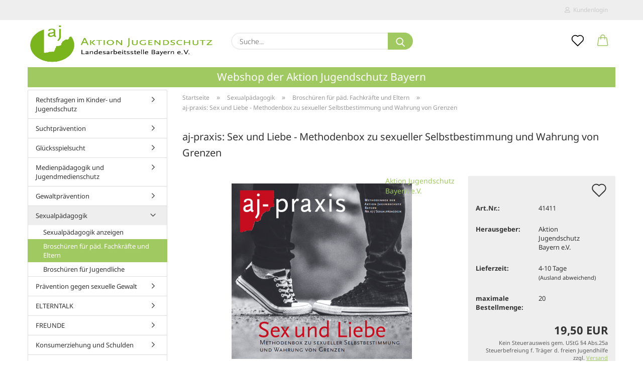

--- FILE ---
content_type: text/html; charset=utf-8
request_url: https://materialien.aj-bayern.de/sexualpaedagogik/broschueren-fuer-paed-fachkraefte-und-eltern/aj-praxis-sex-und-liebe-methodenbox-zu-sexueller-selbstbestimmung-und-wahrung-von-grenzen.html
body_size: 13685
content:





	<!DOCTYPE html>
	<html xmlns="http://www.w3.org/1999/xhtml" dir="ltr" lang="de">
		
			<head>
				
					
					<!--

					=========================================================
					Shopsoftware by Gambio GmbH (c) 2005-2021 [www.gambio.de]
					=========================================================

					Gambio GmbH offers you highly scalable E-Commerce-Solutions and Services.
					The Shopsoftware is redistributable under the GNU General Public License (Version 2) [http://www.gnu.org/licenses/gpl-2.0.html].
					based on: E-Commerce Engine Copyright (c) 2006 xt:Commerce, created by Mario Zanier & Guido Winger and licensed under GNU/GPL.
					Information and contribution at http://www.xt-commerce.com

					=========================================================
					Please visit our website: www.gambio.de
					=========================================================

					-->
				

                

	

                    
                

				
					<meta name="viewport" content="width=device-width, initial-scale=1, minimum-scale=1.0" />
				

				
					<meta http-equiv="Content-Type" content="text/html; charset=utf-8" />
		<meta name="language" content="de" />
		<meta name="keywords" content="keywords,kommagetrennt" />
		<title>Materialien der Aktion Jugendschutz Bayern - aj-praxis: Sex und Liebe - Methodenbox zu sexueller Selbstbestimmung und Wahrung von Grenzen</title>
		<meta property="og:title" content="aj-praxis: Sex und Liebe - Methodenbox zu sexueller Selbstbestimmung und Wahrung von Grenzen" />
		<meta property="og:site_name" content="Materialien der Aktion Jugendschutz Bayern" />
		<meta property="og:locale" content="de_DE" />
		<meta property="og:type" content="product" />
		<meta property="og:description" content="Box mit drei Methoden zu sexueller Selbstbestimmung und Wahrung von Grenzen mit Themenkarten zu Sexualpädagogik und Sexueller Bildung, Assoziationskarten zu sexueller Gewalt und Spielkarten zu Werten in Liebesbeziehungen und Anleitungsheft.

 " />
		<meta property="og:image" content="https://materialien.aj-bayern.de/images/product_images/info_images/41411.PNG" />

				

								
									

				
					<base href="https://materialien.aj-bayern.de/" />
				

				
											
							<link rel="shortcut icon" href="https://materialien.aj-bayern.de/images/logos/favicon.ico" type="image/x-icon" />
						
									

				
									

				
					                        
                            <link id="main-css" type="text/css" rel="stylesheet" href="public/theme/styles/system/main.min.css?bust=1768657481" />
                        
									

				
					<meta name="robots" content="index,follow" />
		<link rel="canonical" href="https://materialien.aj-bayern.de/sexualpaedagogik/broschueren-fuer-paed-fachkraefte-und-eltern/aj-praxis-sex-und-liebe-methodenbox-zu-sexueller-selbstbestimmung-und-wahrung-von-grenzen.html" />
		<meta property="og:url" content="https://materialien.aj-bayern.de/sexualpaedagogik/broschueren-fuer-paed-fachkraefte-und-eltern/aj-praxis-sex-und-liebe-methodenbox-zu-sexueller-selbstbestimmung-und-wahrung-von-grenzen.html">
		
				

				
									

			</head>
		
		
			<body class="page-product-info"
				  data-gambio-namespace="https://materialien.aj-bayern.de/public/theme/javascripts/system"
				  data-jse-namespace="https://materialien.aj-bayern.de/JSEngine/build"
				  data-gambio-controller="initialize"
				  data-gambio-widget="input_number responsive_image_loader transitions header image_maps modal history dropdown core_workarounds anchor"
				  data-input_number-separator=","
					>

				
					
				

				
									

				
									
		




	



	
		<div id="outer-wrapper" >
			
				<header id="header" class="navbar">
					
                







    <div id="topbar-container">

        
                    

        
            <div class="navbar-topbar">
                
                    <nav data-gambio-widget="menu link_crypter" data-menu-switch-element-position="false" data-menu-events='{"desktop": ["click"], "mobile": ["click"]}' data-menu-ignore-class="dropdown-menu">
                        <ul class="nav navbar-nav navbar-right">

                            <li class="navbar-topbar-item">
                                <ul id="secondaryNavigation" class="nav navbar-nav ignore-menu">
                                                                    </ul>

                                <script id="secondaryNavigation-menu-template" type="text/mustache">
                                    
                                        <ul id="secondaryNavigation" class="nav navbar-nav">
                                            <li v-for="(item, index) in items" class="navbar-topbar-item hidden-xs content-manager-item">
                                                <a href="javascript:;" :title="item.title" @click="goTo(item.content)">
                                                    <span class="fa fa-arrow-circle-right visble-xs-block"></span>
                                                    {{item.title}}
                                                </a>
                                            </li>
                                        </ul>
                                    
                                </script>
                            </li>

                            
                                                            

                            
                                                            

                            
                                                            

                            
                                                            

                            
                                                            

                            
                            
                                                                    
                                        <li class="dropdown navbar-topbar-item first">
                                            <a title="Anmeldung" href="/sexualpaedagogik/broschueren-fuer-paed-fachkraefte-und-eltern/aj-praxis-sex-und-liebe-methodenbox-zu-sexueller-selbstbestimmung-und-wahrung-von-grenzen.html#" class="dropdown-toggle" data-toggle-hover="dropdown">
                                                
                                                                                                            
                                                            <span class="fa fa-user-o"></span>
                                                        
                                                                                                    

                                                &nbsp;Kundenlogin
                                            </a>
                                            




	<ul class="dropdown-menu dropdown-menu-login arrow-top">
		
			<li class="arrow"></li>
		
		
		
			<li class="dropdown-header hidden-xs">Kundenlogin</li>
		
		
		
			<li>
				<form action="https://materialien.aj-bayern.de/login.php?action=process" method="post" class="form-horizontal">
					<input type="hidden" name="return_url" value="https://materialien.aj-bayern.de/sexualpaedagogik/broschueren-fuer-paed-fachkraefte-und-eltern/aj-praxis-sex-und-liebe-methodenbox-zu-sexueller-selbstbestimmung-und-wahrung-von-grenzen.html">
					<input type="hidden" name="return_url_hash" value="bb6be8b9c5df15efe9d2cbcf779de1cf618d52b88b4eda5383ce92d772d10775">
					
						<div class="form-group">
                            <label for="box-login-dropdown-login-username" class="form-control sr-only">E-Mail</label>
							<input autocomplete="username" type="email" id="box-login-dropdown-login-username" class="form-control" placeholder="E-Mail" name="email_address" aria-label="E-Mail" />
						</div>
					
					
                        <div class="form-group password-form-field" data-gambio-widget="show_password">
                            <label for="box-login-dropdown-login-password" class="form-control sr-only">Passwort</label>
                            <input autocomplete="current-password" type="password" id="box-login-dropdown-login-password" class="form-control" placeholder="Passwort" name="password" />
                            <button class="btn show-password hidden" type="button">
                                <i class="fa fa-eye" aria-hidden="true"></i>
                                <span class="sr-only">Toggle Password View</span>
                            </button>
                        </div>
					
					
						<div class="dropdown-footer row">
							
	
								
									<input type="submit" class="btn btn-primary btn-block" value="Anmelden" />
								
								<ul>
									
										<li>
											<a title="Konto erstellen" href="https://materialien.aj-bayern.de/shop.php?do=CreateRegistree">
												Konto erstellen
											</a>
										</li>
									
									
										<li>
											<a title="Passwort vergessen?" href="https://materialien.aj-bayern.de/password_double_opt.php">
												Passwort vergessen?
											</a>
										</li>
									
								</ul>
							
	

	
						</div>
					
				</form>
			</li>
		
	</ul>


                                        </li>
                                    
                                                            

                            
                                                            

                            
                        </ul>
                    </nav>
                
            </div>
        
    </div>

    


	<div class="inside">

		<div class="row">

		
												
			<div class="navbar-header">
									
							
		<a class="navbar-brand" href="https://materialien.aj-bayern.de/" title="Materialien der Aktion Jugendschutz Bayern">
			<img id="main-header-logo" class="img-responsive" src="https://materialien.aj-bayern.de/images/logos/aj-Logo-Wortmarke_RGB.jpg" alt="Materialien der Aktion Jugendschutz Bayern-Logo">
		</a>
	
					
								
					
	
	
		
	
				<button type="button" class="navbar-toggle cart-icon" data-toggle="cart">
			<svg width="24" xmlns="http://www.w3.org/2000/svg" viewBox="0 0 40 40"><defs><style>.cls-1{fill:none;}</style></defs><title>cart</title><g id="Ebene_2" data-name="Ebene 2"><g id="Ebene_1-2" data-name="Ebene 1"><path d="M31,13.66a1.08,1.08,0,0,0-1.07-1H26.08V11.28a6.31,6.31,0,0,0-12.62,0v1.36H9.27a1,1,0,0,0-1,1L5.21,32A3.8,3.8,0,0,0,9,35.8H30.19A3.8,3.8,0,0,0,34,31.94Zm-15.42-1V11.28a4.2,4.2,0,0,1,8.39,0v1.35Zm-1.06,5.59a1.05,1.05,0,0,0,1.06-1.06v-2.4H24v2.4a1.06,1.06,0,0,0,2.12,0v-2.4h2.84L31.86,32a1.68,1.68,0,0,1-1.67,1.68H9a1.67,1.67,0,0,1-1.68-1.61l2.94-17.31h3.19v2.4A1.06,1.06,0,0,0,14.51,18.22Z"/></g></g></svg>
			<span class="cart-products-count hidden">
            0
        </span>
		</button>
	

				
			</div>
			
											
		

		
							






	<div class="navbar-search collapse">

		
			<form role="search" action="advanced_search_result.php" method="get" data-gambio-widget="live_search">

				<div class="navbar-search-input-group input-group">
					<input type="text" id="search-field-input" name="keywords" placeholder="Suche..." class="form-control search-input" autocomplete="off" />
					
						<button aria-label="Suche..." type="submit">
							<img src="public/theme/images/svgs/search.svg" class="gx-search-input svg--inject" alt="search icon">
						</button>
					
                    <label for="search-field-input" class="control-label sr-only">Suche...</label>
					

				</div>


									<input type="hidden" value="1" name="inc_subcat" />
				
				<div class="search-result-container"></div>

			</form>
		
	</div>


					

		
					

		
    		<!-- layout_header honeygrid -->
												<div class="navbar-secondary hidden-xs">
								





	<div id="topbar-container">
						
		
					

		
			<div class="">
				
				<nav class="navbar-inverse"  data-gambio-widget="menu link_crypter" data-menu-switch-element-position="false" data-menu-events='{"desktop": ["click"], "mobile": ["click"]}' data-menu-ignore-class="dropdown-menu">
					<ul class="nav navbar-nav">

						

						

						

						

						

						

						
						
													

						
															
									<li class="navbar-topbar-item">
										<a href="https://materialien.aj-bayern.de/wish_list.php" aria-label="Merkzettel" class="dropdown-toggle" title="Merkzettel anzeigen">
											
																									
														<span class="language-code hidden-xs">
													<svg width="24" xmlns="http://www.w3.org/2000/svg" viewBox="0 0 40 40"><defs><style>.cls-1{fill:none;}</style></defs><title></title><g id="Ebene_2" data-name="Ebene 2"><g id="Ebene_1-2" data-name="Ebene 1"><path d="M19.19,36a1.16,1.16,0,0,0,1.62,0l12.7-12.61A10,10,0,0,0,20,8.7,10,10,0,0,0,6.5,23.42ZM8.12,10.91a7.6,7.6,0,0,1,5.49-2.26A7.46,7.46,0,0,1,19,10.88l0,0,.18.18a1.15,1.15,0,0,0,1.63,0l.18-.18A7.7,7.7,0,0,1,31.89,21.79L20,33.58,8.12,21.79A7.74,7.74,0,0,1,8.12,10.91Z"/></g></g></svg>
												</span>
														<span class="visible-xs-inline">
													<span class="fa fa-heart-o"></span>
												</span>
													
																							

											<span class="topbar-label">Merkzettel</span>
										</a>
									</li>
								
													

						<li class="dropdown navbar-topbar-item topbar-cart" data-gambio-widget="cart_dropdown">
						<a
								title="Warenkorb"
								aria-label="Warenkorb"
                                role="button"
								class="dropdown-toggle"
								href="/sexualpaedagogik/broschueren-fuer-paed-fachkraefte-und-eltern/aj-praxis-sex-und-liebe-methodenbox-zu-sexueller-selbstbestimmung-und-wahrung-von-grenzen.html#"
	                            data-toggle="cart"
						>
						<span class="cart-info-wrapper">
							
								<!-- layout_header_SECONDARY_NAVIGATION.html malibu -->
																	
									<svg width="24" xmlns="http://www.w3.org/2000/svg" viewBox="0 0 40 40"><defs><style>.cls-1{fill:none;}</style></defs><title></title><g id="Ebene_2" data-name="Ebene 2"><g id="Ebene_1-2" data-name="Ebene 1"><path d="M31,13.66a1.08,1.08,0,0,0-1.07-1H26.08V11.28a6.31,6.31,0,0,0-12.62,0v1.36H9.27a1,1,0,0,0-1,1L5.21,32A3.8,3.8,0,0,0,9,35.8H30.19A3.8,3.8,0,0,0,34,31.94Zm-15.42-1V11.28a4.2,4.2,0,0,1,8.39,0v1.35Zm-1.06,5.59a1.05,1.05,0,0,0,1.06-1.06v-2.4H24v2.4a1.06,1.06,0,0,0,2.12,0v-2.4h2.84L31.86,32a1.68,1.68,0,0,1-1.67,1.68H9a1.67,1.67,0,0,1-1.68-1.61l2.94-17.31h3.19v2.4A1.06,1.06,0,0,0,14.51,18.22Z"/></g></g></svg>
									
															

							<span class="topbar-label">
								<br />
								<span class="products">
									0,00 EUR
								</span>
							</span>

							
																	<span class="cart-products-count edge hidden">
										
									</span>
															
						</span>
						</a>

				</li>

				
			</ul>
		</nav>
				
			</div>
		
	</div>


			</div>
					

		</div>

	</div>
    
    <div id="offcanvas-cart-overlay"></div>
    <div id="offcanvas-cart-content">

        <button aria-label="Warenkorb schließen" data-toggle="cart" class="offcanvas-cart-close c-hamburger c-hamburger--htx">
            <span></span>
            Menü
        </button>
        <!-- layout_header_cart_dropdown begin -->
        



	<ul class="dropdown-menu arrow-top cart-dropdown cart-empty">
		
			<li class="arrow"></li>
		
	
		
					
	
		
			<li class="cart-dropdown-inside">
		
				
									
				
									
						<div class="cart-empty">
							Sie haben noch keine Artikel in Ihrem Warenkorb.
						</div>
					
								
			</li>
		
	</ul>
        <!-- layout_header_cart_dropdown end -->

    </div>









	<noscript>
		<div class="alert alert-danger noscript-notice" role="alert">
			JavaScript ist in Ihrem Browser deaktiviert. Aktivieren Sie JavaScript, um alle Funktionen des Shops nutzen und alle Inhalte sehen zu können.
		</div>
	</noscript>


    
                     
                                  


	<div id="categories">
		<div class="navbar-collapse collapse">
			
	<nav class="navbar-default navbar-categories" data-gambio-widget="menu">
		Webshop der Aktion Jugendschutz Bayern
	</nav>

		</div>
	</div>

             
             
 				</header>
				<button id="meco-overlay-menu-toggle" aria-label="Warenkorb schließen" data-toggle="menu" class="c-hamburger c-hamburger--htx visible-xs-block">
					<span></span> Menü
				</button>
				<div id="meco-overlay-menu">
					
																									<div class="meco-overlay-menu-search">
								






	<div class=" collapse">

		
			<form role="search" action="advanced_search_result.php" method="get" data-gambio-widget="live_search">

				<div class="- ">
					<input type="text" id="search-field-input-overlay" name="keywords" placeholder="Suche..." class="form-control search-input" autocomplete="off" />
					
						<button aria-label="Suche..." type="submit">
							<img src="public/theme/images/svgs/search.svg" class="gx-search-input svg--inject" alt="search icon">
						</button>
					
                    <label for="search-field-input-overlay" class="control-label sr-only">Suche...</label>
					

				</div>


									<input type="hidden" value="1" name="inc_subcat" />
				
				<div class="search-result-container"></div>

			</form>
		
	</div>


							</div>
											
				</div>
			

			
				
				

			
				<div id="wrapper">
					<div class="row">

						
							<div id="main">
								<div class="main-inside">
									
										
	
			<script type="application/ld+json">{"@context":"https:\/\/schema.org","@type":"BreadcrumbList","itemListElement":[{"@type":"ListItem","position":1,"name":"Startseite","item":"https:\/\/materialien.aj-bayern.de\/"},{"@type":"ListItem","position":2,"name":"Sexualp\u00e4dagogik","item":"https:\/\/materialien.aj-bayern.de\/sexualpaedagogik\/"},{"@type":"ListItem","position":3,"name":"Brosch\u00fcren f\u00fcr p\u00e4d. Fachkr\u00e4fte und Eltern","item":"https:\/\/materialien.aj-bayern.de\/sexualpaedagogik\/broschueren-fuer-paed-fachkraefte-und-eltern\/"},{"@type":"ListItem","position":4,"name":"aj-praxis: Sex und Liebe - Methodenbox zu sexueller Selbstbestimmung und Wahrung von Grenzen","item":"https:\/\/materialien.aj-bayern.de\/sexualpaedagogik\/broschueren-fuer-paed-fachkraefte-und-eltern\/aj-praxis-sex-und-liebe-methodenbox-zu-sexueller-selbstbestimmung-und-wahrung-von-grenzen.html"}]}</script>
	    
		<div id="breadcrumb_navi">
            				<span class="breadcrumbEntry">
													<a href="https://materialien.aj-bayern.de/" class="headerNavigation" >
								<span aria-label="Startseite">Startseite</span>
							</a>
											</span>
                <span class="breadcrumbSeparator"> &raquo; </span>            				<span class="breadcrumbEntry">
													<a href="https://materialien.aj-bayern.de/sexualpaedagogik/" class="headerNavigation" >
								<span aria-label="Sexualpädagogik">Sexualpädagogik</span>
							</a>
											</span>
                <span class="breadcrumbSeparator"> &raquo; </span>            				<span class="breadcrumbEntry">
													<a href="https://materialien.aj-bayern.de/sexualpaedagogik/broschueren-fuer-paed-fachkraefte-und-eltern/" class="headerNavigation" >
								<span aria-label="Broschüren für päd. Fachkräfte und Eltern">Broschüren für päd. Fachkräfte und Eltern</span>
							</a>
											</span>
                <span class="breadcrumbSeparator"> &raquo; </span>            				<span class="breadcrumbEntry">
													<span aria-label="aj-praxis: Sex und Liebe - Methodenbox zu sexueller Selbstbestimmung und Wahrung von Grenzen">aj-praxis: Sex und Liebe - Methodenbox zu sexueller Selbstbestimmung und Wahrung von Grenzen</span>
                        					</span>
                            		</div>
    


									

									
										<div id="shop-top-banner">
																					</div>
									

									




	
		
	

			<script type="application/ld+json">
			{"@context":"http:\/\/schema.org","@type":"Product","name":"aj-praxis: Sex und Liebe - Methodenbox zu sexueller Selbstbestimmung und Wahrung von Grenzen","description":"In dieser Box finden sich drei praxisbew&auml;hrte Methoden, die einen Einstieg in Themen rund um Sexualit&auml;t bieten und erm&ouml;glichen, niederschwellig mit Jugendlichen ins Gespr&auml;ch zu kommen. Die 48 Themenkarten Sexualp&auml;dagogik und sexuelle Bildung umfassen allgemeine Fragestellungen zum Umgang mit Themen wie Liebe, Gef&uuml;hle, Freundschaft, Sexualit&auml;t und sexuelle Vielfalt. Bei den Assoziationskarten zu sexualisierter Gewalt (40 St&uuml;ck) werden Situationen angedeutet, die mit Hilfe des mitgelieferten Seils von den TeilnehmerInnen zun&auml;chst einzeln auf einer Raumskala als grenz&uuml;berschreitend bis harmlos eingeordnet werden. Die dritte der in der Box versammelten Methoden birgt zwei identische S&auml;tze &agrave; 20 Assoziationskarten zu Werten in Liebesbeziehungen.    M&uuml;nchen 2017, Inhalt: 48 Stck.&nbsp;Themenkarten Sexualp&auml;dagogik und sexuelle Bildung, 40 Stck. Assoziationskarten zu sexualisierter Gewalt,&nbsp;2 x 20 Stck.&nbsp;Assoziationskarten zu Werten in Liebesbeziehungen, ein Seil, ein 24-seitiges Anleitungsheft.  &nbsp;","image":["https:\/\/materialien.aj-bayern.de\/images\/product_images\/info_images\/41411.PNG"],"url":"https:\/\/materialien.aj-bayern.de\/sexualpaedagogik\/broschueren-fuer-paed-fachkraefte-und-eltern\/aj-praxis-sex-und-liebe-methodenbox-zu-sexueller-selbstbestimmung-und-wahrung-von-grenzen.html","itemCondition":"NewCondition","offers":{"@type":"Offer","availability":"InStock","price":"19.50","priceCurrency":"EUR","priceSpecification":{"@type":"http:\/\/schema.org\/PriceSpecification","price":"19.50","priceCurrency":"EUR","valueAddedTaxIncluded":true},"url":"https:\/\/materialien.aj-bayern.de\/sexualpaedagogik\/broschueren-fuer-paed-fachkraefte-und-eltern\/aj-praxis-sex-und-liebe-methodenbox-zu-sexueller-selbstbestimmung-und-wahrung-von-grenzen.html","priceValidUntil":"2100-01-01 00:00:00"},"model":"41411","sku":"41411","manufacturer":{"@type":"Organization","name":"Aktion Jugendschutz Bayern e.V."}}
		</script>
		<div class="product-info product-info-default row">
		
		
			<div id="product_image_layer">
			
	<div class="product-info-layer-image">
		<div class="product-info-image-inside">
										


    		<script>
            
            window.addEventListener('DOMContentLoaded', function(){
				$.extend(true, $.magnificPopup.defaults, { 
					tClose: 'Schlie&szlig;en (Esc)', // Alt text on close button
					tLoading: 'L&auml;dt...', // Text that is displayed during loading. Can contain %curr% and %total% keys
					
					gallery: { 
						tPrev: 'Vorgänger (Linke Pfeiltaste)', // Alt text on left arrow
						tNext: 'Nachfolger (Rechte Pfeiltaste)', // Alt text on right arrow
						tCounter: '%curr% von %total%' // Markup for "1 of 7" counter
						
					}
				});
			});
            
		</script>
    



	
			
	
	<div>
		<div id="product-info-layer-image" class="swiper-container" data-gambio-_widget="swiper" data-swiper-target="" data-swiper-controls="#product-info-layer-thumbnails" data-swiper-slider-options='{"breakpoints": [], "initialSlide": 0, "pagination": ".js-product-info-layer-image-pagination", "nextButton": ".js-product-info-layer-image-button-next", "prevButton": ".js-product-info-layer-image-button-prev", "effect": "fade", "autoplay": null, "initialSlide": ""}' >
			<div class="swiper-wrapper" >
			
				
											
															
																	

								
																			
																					
																	

								
									
			<div class="swiper-slide" >
				<div class="swiper-slide-inside ">
									
						<img class="img-responsive"
                                loading="lazy"
																								src="images/product_images/popup_images/41411.PNG"
								 alt="aj-praxis: Sex und Liebe - Methodenbox zu sexueller Selbstbestimmung und Wahrung von Grenzen"								 title="aj-praxis: Sex und Liebe - Methodenbox zu sexueller Selbstbestimmung und Wahrung von Grenzen"								 data-magnifier-src="images/product_images/original_images/41411.PNG"						/>
					
							</div>
			</div>
	
								
													
									
			</div>
			
			
				<script type="text/mustache">
					<template>
						
							{{#.}}
								<div class="swiper-slide {{className}}">
									<div class="swiper-slide-inside">
										<img loading="lazy" {{{srcattr}}} alt="{{title}}" title="{{title}}" />
									</div>
								</div>
							{{/.}}
						
					</template>
				</script>
			
			
	</div>
	
	
			
	
	</div>
	
	
			

								</div>
	</div>

			

			</div>
					

		
<div class="container-fluid no-gallery-image">
    <div class="row">
        
			<div class="product-info-content col-xs-12" data-gambio-widget="cart_handler" data-cart_handler-page="product-info">

				
<div class="row">
    <div class="clearfix">
        <div class="container">
            
					<div class="row">
						
						
	<div class="lw-product-info-title col-xs-12">
		<h1 class="product-info-title-desktop  hidden-xs hidden-sm">aj-praxis: Sex und Liebe - Methodenbox zu sexueller Selbstbestimmung und Wahrung von Grenzen</h1>
	</div>

							<div class="product-info-title-mobile  col-xs-12 visible-xs-block visible-sm-block">
								
									<span>aj-praxis: Sex und Liebe - Methodenbox zu sexueller Selbstbestimmung und Wahrung von Grenzen</span>
								

								
<div class="rating-model-row">
        <div class="product-model model-number">
                    (Art.Nr.: <span class="model-number-text">41411</span>)
            </div>
</div>

							</div>
						

						
							
						

						
								
		<div class="product-info-stage col-xs-12 col-md-8 centered">

			<div id="image-collection-container">
					
		<div class="product-info-image has-zoom" data-gambio-widget="image_gallery magnifier" data-magnifier-target=".magnifier-target">
			<div class="product-info-image-inside">
				


    		<script>
            
            window.addEventListener('DOMContentLoaded', function(){
				$.extend(true, $.magnificPopup.defaults, { 
					tClose: 'Schlie&szlig;en (Esc)', // Alt text on close button
					tLoading: 'L&auml;dt...', // Text that is displayed during loading. Can contain %curr% and %total% keys
					
					gallery: { 
						tPrev: 'Vorgänger (Linke Pfeiltaste)', // Alt text on left arrow
						tNext: 'Nachfolger (Rechte Pfeiltaste)', // Alt text on right arrow
						tCounter: '%curr% von %total%' // Markup for "1 of 7" counter
						
					}
				});
			});
            
		</script>
    



	
			
	
	<div>
		<div id="product_image_swiper" class="swiper-container" data-gambio-widget="swiper" data-swiper-target="" data-swiper-controls="#product_thumbnail_swiper, #product_thumbnail_swiper_mobile" data-swiper-slider-options='{"breakpoints": [], "initialSlide": 0, "pagination": ".js-product_image_swiper-pagination", "nextButton": ".js-product_image_swiper-button-next", "prevButton": ".js-product_image_swiper-button-prev", "effect": "fade", "autoplay": null}' >
			<div class="swiper-wrapper" >
			
				
											
															
																	

								
																	

								
									
			<div class="swiper-slide" >
				<div class="swiper-slide-inside ">
									
                        <a onclick="return false" href="images/product_images/original_images/41411.PNG" title="aj-praxis: Sex und Liebe - Methodenbox zu sexueller Selbstbestimmung und Wahrung von Grenzen">
							<img class="img-responsive"
                                    loading="lazy"
																											src="images/product_images/info_images/41411.PNG"
									 alt="aj-praxis: Sex und Liebe - Methodenbox zu sexueller Selbstbestimmung und Wahrung von Grenzen"									 title="aj-praxis: Sex und Liebe - Methodenbox zu sexueller Selbstbestimmung und Wahrung von Grenzen"									 data-magnifier-src="images/product_images/original_images/41411.PNG"							/>
						</a>
					
							</div>
			</div>
	
								
													
									
			</div>
			
			
				<script type="text/mustache">
					<template>
						
							{{#.}}
								<div class="swiper-slide {{className}}">
									<div class="swiper-slide-inside">
										<img loading="lazy" {{{srcattr}}} alt="{{title}}" title="{{title}}" />
									</div>
								</div>
							{{/.}}
						
					</template>
				</script>
			
			
	</div>
	
	
			
	
	</div>
	
	
			

			</div>
			<input type="hidden" id="current-gallery-hash" value="7bfee7091ad26b4c330e456f46c23d56">
		</div>
	

			</div>

			
                
									
						            
            <span class="manufacturer-logo">
                 <a href="index.php?manufacturers_id=241">Aktion Jugendschutz Bayern e.V.</a>
            </span>
        
    					
							

		</div>
	

						
						
						
														<div class="product-info-details col-xs-12 col-md-4" data-gambio-widget="product_min_height_fix">
				
								
									<div class="loading-overlay"></div>
									<div class="magnifier-overlay"></div>
									<div class="magnifier-target">
										<div class="preloader"></div>
									</div>
								

								

				
								
									
								
								
								
									<form action="product_info.php?gm_boosted_product=sexualpaedagogik%2Fbroschueren-fuer-paed-fachkraefte-und-eltern%2Faj-praxis-sex-und-liebe-methodenbox-zu-sexueller-selbstbestimmung-und-wahrung-von-grenzen&amp;products_id=1001&amp;action=add_product" class="form-horizontal js-product-form product-info">
										<input type="hidden" id="update-gallery-hash" name="galleryHash" value="">
										
										
										
            <a href="#" class="wishlist-button btn-wishlist" title="Auf den Merkzettel">
            <svg xmlns="http://www.w3.org/2000/svg" viewBox="0 0 40 40"><defs><style>.cls-1{fill:none;}</style></defs><title>wishlist</title><g id="Ebene_2" data-name="Ebene 2"><g id="Ebene_1-2" data-name="Ebene 1"><rect class="cls-1" width="40" height="40"/><path d="M19.19,36a1.16,1.16,0,0,0,1.62,0l12.7-12.61A10,10,0,0,0,20,8.7,10,10,0,0,0,6.5,23.42ZM8.12,10.91a7.6,7.6,0,0,1,5.49-2.26A7.46,7.46,0,0,1,19,10.88l0,0,.18.18a1.15,1.15,0,0,0,1.63,0l.18-.18A7.7,7.7,0,0,1,31.89,21.79L20,33.58,8.12,21.79A7.74,7.74,0,0,1,8.12,10.91Z"/></g></g></svg>
            <span class="sr-only">Auf den Merkzettel</span>
        </a>
    

											<h1 class="product-info-title-desktop  hidden-xs hidden-sm">aj-praxis: Sex und Liebe - Methodenbox zu sexueller Selbstbestimmung und Wahrung von Grenzen</h1>
										
					
										
	<dl class="dl-horizontal">
		<dt class="col-xs-4 text-left">
			Art.Nr.:
		</dt>
		<dd class="col-xs-8">
			41411
		</dd>
	</dl>
			
			<dl class="dl-horizontal">
				<dt class="col-xs-4 text-left">
					Herausgeber:
				</dt>
				<dd class="col-xs-8">
											Aktion Jugendschutz Bayern e.V.
									</dd>
			</dl>
		
	
																							
<div class="product-definitions">

    
    	
<div class="product-definition-shipping-time">
	<dl>
		<dt>Lieferzeit:</dt>
		
		<dd>
			
				<span class="products-shipping-time-value">
								4-10 Tage 
					</span>			
			

			
			<a class="js-open-modal text-small abroad-shipping-info" data-modal-type="iframe" data-modal-settings='{"title": "Lieferzeit:"}' href="popup/Versand-und-Zahlungsbedingungen.html" rel="nofollow">
				(Ausland abweichend)
			</a>
			
		</dd>
    </dl>
    </div>

			<div class="clearfix">
			<dl>
				<dt>maximale Bestellmenge:</dt>
				<dd>20</dd>
			</dl>
		</div>
	
    

    
    
<div class="product-definition-stock-quantity products-quantity"  style="display: none">
    <strong>Lagerbestand:</strong>
    
    <span class="products-quantity-value">
        
    </span>
    
        
    Stück
    
    </div>

    

    
    <div class="additional-fields-wrapper">
        
    
    </div>
    

    
        

    
        
</div>

																					
					
										
											
										
					
										
											
<div class="modifiers-selection">
        </div>

										
					
										
											
										
					
										
											
	
										
					
										
																					
					
										
																					
					
										
                                                                                            <div class="cart-error-msg alert alert-danger" role="alert"></div>
                                            										
					
										

											<div class="price-container">
												
													<div class="price-calc-container" id="attributes-calc-price">

														
															


	<div class="current-price-container">
		
            				19,50 EUR

                                    
	</div>
	
	
				<p class="tax-shipping-text text-small">
			Kein Steuerausweis gem. UStG §4 Abs.25a Steuerbefreiung f. Träger d. freien Jugendhilfe zzgl. 
				<a class="gm_shipping_link lightbox_iframe" href="https://materialien.aj-bayern.de/popup/Versand-und-Zahlungsbedingungen.html"
						target="_self"
						rel="nofollow"
						data-modal-settings='{"title":"Versand", "sectionSelector": ".content_text", "bootstrapClass": "modal-lg"}'>
					<span style="text-decoration:underline">Versand</span>
		        </a>		</p>
	

														
							
														
																															
    
																													
															
    
    
																


	<div class="row">
		<input type="hidden" name="products_id" id="products-id" value="1001" />
					
<div class="input-number" data-type="float" data-stepping="1">
        
        
    
    <div class="input-group">
        <a class="btn btn-default btn-lg btn-minus"><span class="fa fa-minus"></span></a>
        <input type="number" step="1" class="form-control input-lg pull-right js-calculate-qty" value="1" id="attributes-calc-quantity" name="products_qty" />
        <a class="input-group-btn btn btn-default btn-lg btn-plus"><span class="fa fa-plus"></span></a>
    </div>
    
    </div>


			
<div class="button-container">
    <button name="btn-add-to-cart" type="submit" class="btn btn-lg btn-buy btn-block js-btn-add-to-cart" title="In den Warenkorb" >
        <svg xmlns="http://www.w3.org/2000/svg" viewBox="0 0 40 40"><defs><style>.cls-1{fill:none;}</style></defs><title>cart</title><g id="Ebene_2" data-name="Ebene 2"><g id="Ebene_1-2" data-name="Ebene 1"><rect class="cls-1" width="40" height="40"/><path d="M31,13.66a1.08,1.08,0,0,0-1.07-1H26.08V11.28a6.31,6.31,0,0,0-12.62,0v1.36H9.27a1,1,0,0,0-1,1L5.21,32A3.8,3.8,0,0,0,9,35.8H30.19A3.8,3.8,0,0,0,34,31.94Zm-15.42-1V11.28a4.2,4.2,0,0,1,8.39,0v1.35Zm-1.06,5.59a1.05,1.05,0,0,0,1.06-1.06v-2.4H24v2.4a1.06,1.06,0,0,0,2.12,0v-2.4h2.84L31.86,32a1.68,1.68,0,0,1-1.67,1.68H9a1.67,1.67,0,0,1-1.68-1.61l2.94-17.31h3.19v2.4A1.06,1.06,0,0,0,14.51,18.22Z"/></g></g></svg>
        In den Warenkorb
    </button>
    <button name="btn-add-to-cart-fake" onClick="void(0)" class="btn-add-to-cart-fake btn btn-lg btn-buy btn-block " value="" title="In den Warenkorb" style="display: none; margin-top: 0" >In den Warenkorb</button>
</div>

        
		
	
				

		
		

		<div class="product-info-links">
			
									

							

			
							

			
							
		</div>

		
			<script id="product-details-text-phrases" type="application/json">
				{
					"productsInCartSuffix": " Artikel im Warenkorb", "showCart": "Warenkorb anzeigen"
				}
			</script>
		
	</div>

															
    
	<div class="paypal-installments paypal-installments-product" data-ppinst-pos="product" data-partner-attribution-id="GambioGmbH_Cart_Hub_PPXO"></div>
	<div id="easycredit-ratenrechner-product" class="easycredit-rr-container"
		 data-easycredithub-namespace="GXModules/Gambio/Hub/Build/Shop/Themes/All/Javascript/easycredithub"
		 data-easycredithub-widget="easycreditloader"></div>

														
							
													</div>
												
											</div>
										

					
									</form>
								
							</div>
						
			
						
        </div>
    </div>
</div>
<div class="clearfix product-info-content-wrapper">
    <div class="container">
        <div class="row">
            
							<div class="product-info-description col-md-8" data-gambio-widget="tabs">
								



	
			

	
								

	
					
				<div class="nav-tabs-container"
					 data-gambio-widget="tabs">
			
					<!-- Nav tabs -->
					
						<ul class="nav nav-tabs">
							
																	
										<li class="active">
											<a href="#" title="Beschreibung" onclick="return false">
												Beschreibung
											</a>
										</li>
									
															
							
							
															

							
															
							
							
															
						</ul>
					
			
					<!-- Tab panes -->
					
						<div class="tab-content">
							
																	
										<div class="tab-pane active">
											
												<div class="tab-heading">
													<a href="#" onclick="return false">Beschreibung</a>
												</div>
											

											
												<div class="tab-body active">
													In dieser Box finden sich drei praxisbew&auml;hrte Methoden, die einen Einstieg in Themen rund um Sexualit&auml;t bieten und erm&ouml;glichen, niederschwellig mit Jugendlichen ins Gespr&auml;ch zu kommen. Die 48 Themenkarten Sexualp&auml;dagogik und sexuelle Bildung umfassen allgemeine Fragestellungen zum Umgang mit Themen wie Liebe, Gef&uuml;hle, Freundschaft, Sexualit&auml;t und sexuelle Vielfalt. Bei den Assoziationskarten zu sexualisierter Gewalt (40 St&uuml;ck) werden Situationen angedeutet, die mit Hilfe des mitgelieferten Seils von den TeilnehmerInnen zun&auml;chst einzeln auf einer Raumskala als grenz&uuml;berschreitend bis harmlos eingeordnet werden. Die dritte der in der Box versammelten Methoden birgt zwei identische S&auml;tze &agrave; 20 Assoziationskarten zu Werten in Liebesbeziehungen.<br />
<br />
M&uuml;nchen 2017, Inhalt: 48 Stck.&nbsp;Themenkarten Sexualp&auml;dagogik und sexuelle Bildung, 40 Stck. Assoziationskarten zu sexualisierter Gewalt,&nbsp;2 x 20 Stck.&nbsp;Assoziationskarten zu Werten in Liebesbeziehungen, ein Seil, ein 24-seitiges Anleitungsheft.<br />
&nbsp;

													
														
	
													
												</div>
											
										</div>
									
															
							
							
															

							
															
							
							
															
						</div>
					
				</div>
			
			

							</div>
						
            
			
						
													
			
						

			
						
            
													
        </div>
    </div>
</div>

			
					</div><!-- // .row -->
				
            
			</div><!-- // .product-info-content -->
		
    </div>
</div>

	
		
<div class="product-info-listings container clearfix" data-gambio-widget="product_hover">
    
	
		
	

	
		
	
	
	
		


			
			
				<h3>Kunden, welche diesen Artikel bestellten, haben auch folgende Artikel gekauft:</h3>
			
			
				


	<div class="productlist productlist-swiper row">
	
		<div >
			<div id="also_purchased" class="swiper-container" data-gambio-widget="swiper" data-swiper-auto-off="true" data-swiper-slider-options="{&quot;slidesPerView&quot;:5,&quot;autoplay&quot;:false,&quot;usePreviewBullets&quot;:true,&quot;centeredSlides&quot;:false,&quot;breakpoints&quot;:{&quot;480&quot;:{&quot;usePreviewBullets&quot;:true,&quot;slidesPerView&quot;:1,&quot;centeredSlides&quot;:true},&quot;768&quot;:{&quot;usePreviewBullets&quot;:true,&quot;slidesPerView&quot;:2,&quot;centeredSlides&quot;:false},&quot;992&quot;:{&quot;usePreviewBullets&quot;:true,&quot;slidesPerView&quot;:3,&quot;centeredSlides&quot;:false},&quot;1200&quot;:{&quot;usePreviewBullets&quot;:true,&quot;slidesPerView&quot;:5,&quot;centeredSlides&quot;:false},&quot;10000&quot;:{&quot;usePreviewBullets&quot;:true,&quot;slidesPerView&quot;:5,&quot;centeredSlides&quot;:false}},&quot;nextButton&quot;:&quot;.js-also_purchased-button-next&quot;,&quot;prevButton&quot;:&quot;.js-also_purchased-button-prev&quot;,&quot;pagination&quot;:&quot;.js-also_purchased-pagination&quot;}"  >
				<div class="swiper-wrapper"  >
											
							
							
							






	
		
	

	
		<div class="product-container swiper-slide "
				 data-index="also_purchased-983">

			
				<form  class="product-tile no-status-check">
					
					
						<div class="inside">
							<div class="content-container">
								<div class="content-container-inner">
									
									
										<figure class="image" id="also_purchased-983_img">
											
																									
																																																	
														<span title="Gewalt unter Kindern. Was Eltern wissen sollten und was sie Tun Können" class="product-hover-main-image product-image">
                                                            <a href="https://materialien.aj-bayern.de/gewaltpraevention/gewaltpraevention-allgemein/gewalt-unter-kindern-was-eltern-wissen-sollten-und-was-sie-tun-koennen.html">
    															<img src="images/product_images/info_images/983_0.jpg" alt="Gewalt unter Kindern. Was Eltern wissen sollten und was sie Tun Können" loading="lazy">
                                                            </a>
														</span>
													
																							

											
																							

											
																							

											
																							
										</figure>
									
									
									
										<div class="title-description">
											
												<div class="title">
													<a href="https://materialien.aj-bayern.de/gewaltpraevention/gewaltpraevention-allgemein/gewalt-unter-kindern-was-eltern-wissen-sollten-und-was-sie-tun-koennen.html" title="Gewalt unter Kindern. Was Eltern wissen sollten und was sie Tun Können" class="product-url ">
														Gewalt unter Kindern. Was Eltern wissen sollten und was sie Tun Können...
													</a>
												</div>
											
											

											
																									
														<div class="description hidden-grid">
															Das Wichtigste &uuml;ber Gewalt unter Kindern.
														</div>
													
																							
				
											
												
											

											
																							
				
				
											
												<div class="shipping hidden visible-list">
													
																											
												</div><!-- // .shipping -->
											
	
				
										</div><!-- // .title-description -->
									

									
										
																					
									
				
									
										<div class="price-tax">

											
																							
											
											
												<div class="price">
													<span class="current-price-container" title="Gewalt unter Kindern. Was Eltern wissen sollten und was sie Tun Können">
														0,50 EUR
														
																																																								</span>
												</div>
											

											
												<div class="shipping hidden visible-flyover">
													
																											
													
													
																											
												</div><!-- // .shipping -->
											

											
												<div class="additional-container">
													<!-- Use this if you want to add something to the product tiles -->
												</div>
											
				
											
	
		<div class="tax-shipping-hint hidden-grid">
			</div>

				
											
												<div class="cart-error-msg alert alert-danger hidden hidden-grid" role="alert"></div>
											
				
											<div class="button-input hidden-grid" >
												
																									
											
												<input type="hidden" name="products_id" value="983" />
											</div><!-- // .button-input -->
										</div><!-- // .price-tax -->
									
								</div><!-- // .content-container-inner -->
							</div><!-- // .content-container -->
						</div><!-- // .inside -->
					
				</form>
			

			
							
		</div><!-- // .product-container -->
	

						
											
							
							
							






	
		
	

	
		<div class="product-container swiper-slide "
				 data-index="also_purchased-1053">

			
				<form  class="product-tile no-status-check">
					
					
						<div class="inside">
							<div class="content-container">
								<div class="content-container-inner">
									
									
										<figure class="image" id="also_purchased-1053_img">
											
																									
																																																	
														<span title="proJugend 3/20 - Ohne Gewalt, Halt! Deeskalationsstrategien in der Gewaltprävention" class="product-hover-main-image product-image">
                                                            <a href="https://materialien.aj-bayern.de/projugend/pj-3-20-ohne-gewalt-halt.html">
    															<img src="images/product_images/info_images/30091.JPG" alt="proJugend 3/20 - Ohne Gewalt, Halt! Deeskalationsstrategien in der Gewaltprävention" loading="lazy">
                                                            </a>
														</span>
													
																							

											
																							

											
																							

											
																							
										</figure>
									
									
									
										<div class="title-description">
											
												<div class="title">
													<a href="https://materialien.aj-bayern.de/projugend/pj-3-20-ohne-gewalt-halt.html" title="proJugend 3/20 - Ohne Gewalt, Halt! Deeskalationsstrategien in der Gewaltprävention" class="product-url ">
														proJugend 3/20 - Ohne Gewalt, Halt! Deeskalationsstrategien in der Gewaltprävention...
													</a>
												</div>
											
											

											
																									
														<div class="description hidden-grid">
															In dieser Ausgabe der <em>pro</em>Jugend werden verschiedene Aspekte eines autoritativen Erziehungsstils vorgestellt, die alle auf Klarheit und Zuwendung bauen. Im Zusammenspiel von p&auml;dagogischer F&uuml;hrung und verstehender Einf&uuml;hlung k&ouml;nnen Fachkr&auml;fte aus Jugendhilfe und Schule viel zur Deeskalation von Gewalt beitragen.<br />
&nbsp;
														</div>
													
																							
				
											
												
											

											
																							
				
				
											
												<div class="shipping hidden visible-list">
													
																											
												</div><!-- // .shipping -->
											
	
				
										</div><!-- // .title-description -->
									

									
										
																					
									
				
									
										<div class="price-tax">

											
																							
											
											
												<div class="price">
													<span class="current-price-container" title="proJugend 3/20 - Ohne Gewalt, Halt! Deeskalationsstrategien in der Gewaltprävention">
														3,40 EUR
														
																																																								</span>
												</div>
											

											
												<div class="shipping hidden visible-flyover">
													
																											
													
													
																											
												</div><!-- // .shipping -->
											

											
												<div class="additional-container">
													<!-- Use this if you want to add something to the product tiles -->
												</div>
											
				
											
	
		<div class="tax-shipping-hint hidden-grid">
			</div>

				
											
												<div class="cart-error-msg alert alert-danger hidden hidden-grid" role="alert"></div>
											
				
											<div class="button-input hidden-grid" >
												
																									
											
												<input type="hidden" name="products_id" value="1053" />
											</div><!-- // .button-input -->
										</div><!-- // .price-tax -->
									
								</div><!-- // .content-container-inner -->
							</div><!-- // .content-container -->
						</div><!-- // .inside -->
					
				</form>
			

			
							
		</div><!-- // .product-container -->
	

						
											
							
							
							






	
		
	

	
		<div class="product-container swiper-slide "
				 data-index="also_purchased-459">

			
				<form  class="product-tile no-status-check">
					
					
						<div class="inside">
							<div class="content-container">
								<div class="content-container-inner">
									
									
										<figure class="image" id="also_purchased-459_img">
											
																									
																																																	
														<span title="Kinderschutz geht alle an. Kindesmisshandlungen - wahrnehmen und handeln" class="product-hover-main-image product-image">
                                                            <a href="https://materialien.aj-bayern.de/gewaltpraevention/gewaltpraevention-allgemein/kinderschutz-geht-alle-an-kindesmisshandlungen-wahrnehmen-und-handeln.html">
    															<img src="images/product_images/info_images/Art51001.jpg" alt="Kinderschutz geht alle an. Kindesmisshandlungen - wahrnehmen und handeln" loading="lazy">
                                                            </a>
														</span>
													
																							

											
																							

											
																							

											
																							
										</figure>
									
									
									
										<div class="title-description">
											
												<div class="title">
													<a href="https://materialien.aj-bayern.de/gewaltpraevention/gewaltpraevention-allgemein/kinderschutz-geht-alle-an-kindesmisshandlungen-wahrnehmen-und-handeln.html" title="Kinderschutz geht alle an. Kindesmisshandlungen - wahrnehmen und handeln" class="product-url ">
														Kinderschutz geht alle an. Kindesmisshandlungen - wahrnehmen und handeln...
													</a>
												</div>
											
											

											
																									
														<div class="description hidden-grid">
															Infobrosch&uuml;re f&uuml;r Eltern, Nachbarn sowie P&auml;dagogen und P&auml;dagoginnen.
														</div>
													
																							
				
											
												
											

											
																							
				
				
											
												<div class="shipping hidden visible-list">
													
																											
												</div><!-- // .shipping -->
											
	
				
										</div><!-- // .title-description -->
									

									
										
																					
									
				
									
										<div class="price-tax">

											
																							
											
											
												<div class="price">
													<span class="current-price-container" title="Kinderschutz geht alle an. Kindesmisshandlungen - wahrnehmen und handeln">
														0,50 EUR
														
																																																								</span>
												</div>
											

											
												<div class="shipping hidden visible-flyover">
													
																											
													
													
																											
												</div><!-- // .shipping -->
											

											
												<div class="additional-container">
													<!-- Use this if you want to add something to the product tiles -->
												</div>
											
				
											
	
		<div class="tax-shipping-hint hidden-grid">
			</div>

				
											
												<div class="cart-error-msg alert alert-danger hidden hidden-grid" role="alert"></div>
											
				
											<div class="button-input hidden-grid" >
												
																									
											
												<input type="hidden" name="products_id" value="459" />
											</div><!-- // .button-input -->
										</div><!-- // .price-tax -->
									
								</div><!-- // .content-container-inner -->
							</div><!-- // .content-container -->
						</div><!-- // .inside -->
					
				</form>
			

			
							
		</div><!-- // .product-container -->
	

						
											
							
							
							






	
		
	

	
		<div class="product-container swiper-slide "
				 data-index="also_purchased-993">

			
				<form  class="product-tile no-status-check">
					
					
						<div class="inside">
							<div class="content-container">
								<div class="content-container-inner">
									
									
										<figure class="image" id="also_purchased-993_img">
											
																									
																																																	
														<span title="Elternwissen: Selbstverletzendes Verhalten" class="product-hover-main-image product-image">
                                                            <a href="https://materialien.aj-bayern.de/gewaltpraevention/gewaltpraevention-allgemein/elternwissen-selbstverletzendes-verhalten.html">
    															<img src="images/product_images/info_images/993_0.jpg" alt="Elternwissen: Selbstverletzendes Verhalten" loading="lazy">
                                                            </a>
														</span>
													
																							

											
																							

											
																							

											
																							
										</figure>
									
									
									
										<div class="title-description">
											
												<div class="title">
													<a href="https://materialien.aj-bayern.de/gewaltpraevention/gewaltpraevention-allgemein/elternwissen-selbstverletzendes-verhalten.html" title="Elternwissen: Selbstverletzendes Verhalten" class="product-url ">
														Elternwissen: Selbstverletzendes Verhalten
													</a>
												</div>
											
											

											
																									
														<div class="description hidden-grid">
															Was ist selbstverletzendes Verhalten? Wie k&ouml;nnen Eltern damit umgehen? Welche Hilfen gibt es?
														</div>
													
																							
				
											
												
											

											
																							
				
				
											
												<div class="shipping hidden visible-list">
													
																											
												</div><!-- // .shipping -->
											
	
				
										</div><!-- // .title-description -->
									

									
										
																					
									
				
									
										<div class="price-tax">

											
																							
											
											
												<div class="price">
													<span class="current-price-container" title="Elternwissen: Selbstverletzendes Verhalten">
														0,60 EUR
														
																																																								</span>
												</div>
											

											
												<div class="shipping hidden visible-flyover">
													
																											
													
													
																											
												</div><!-- // .shipping -->
											

											
												<div class="additional-container">
													<!-- Use this if you want to add something to the product tiles -->
												</div>
											
				
											
	
		<div class="tax-shipping-hint hidden-grid">
			</div>

				
											
												<div class="cart-error-msg alert alert-danger hidden hidden-grid" role="alert"></div>
											
				
											<div class="button-input hidden-grid" >
												
																									
											
												<input type="hidden" name="products_id" value="993" />
											</div><!-- // .button-input -->
										</div><!-- // .price-tax -->
									
								</div><!-- // .content-container-inner -->
							</div><!-- // .content-container -->
						</div><!-- // .inside -->
					
				</form>
			

			
							
		</div><!-- // .product-container -->
	

						
										
					
						<div class="js-also_purchased-pagination swiper-pagination"></div>
					
				</div>
	
				
					<script type="text/mustache">
						<template>
														
								{{#.}}
									<div class="swiper-slide {{className}}">
										<div class="swiper-slide-inside">
											<img class="img-responsive" {{{srcattr}}} alt="{{title}}" title="{{title}}" data-magnifier-src="{{src}}" />
										</div>
									</div>
								{{/.}}
							
													</template>
					</script>
				
		
			</div>
		
			<button class="js-also_purchased-button-prev swiper-button-prev" role="button" tabindex="0" aria-label="vorherige Produkte"></button>
			<button class="js-also_purchased-button-next swiper-button-next" role="button" tabindex="0" aria-label="nächste Produkte"></button>
		</div>
	</div>

			
		
	

	
	
	
			
	
	
			

</div>

	
	</div><!-- // .product-info -->


								</div>
							</div>
						

                                                                                                                        							
								
    <aside id="left">
        
                            <div id="gm_box_pos_1" class="gm_box_container">


	<div class="box box-categories panel panel-default">
		<nav class="navbar-categories-left"
			 data-gambio-widget="menu"
			 data-menu-menu-type="vertical"
			 data-menu-unfold-level="0"
			 data-menu-accordion="false"
			 data-menu-show-all-link="true"
		>

			
				<ul class="level-1 nav">
					

					
													<li class="dropdown level-1-child"
								data-id="3">
								<a class="dropdown-toggle "
								   href="https://materialien.aj-bayern.de/rechtsfragen-im-kinder-und-jugendschutz/"
								   title="Rechtsfragen im Kinder- und Jugendschutz">
																		Rechtsfragen im Kinder- und Jugendschutz								</a>

																	<ul data-level="2" class="level-2 dropdown-menu dropdown-menu-child">
										<li class="enter-category show">
											<a class="dropdown-toggle"
											   href="https://materialien.aj-bayern.de/rechtsfragen-im-kinder-und-jugendschutz/"
											   title="Rechtsfragen im Kinder- und Jugendschutz">Rechtsfragen im Kinder- und Jugendschutz anzeigen</a>
										</li>

										
													<li class="level-2-child"
								data-id="4">
								<a class="dropdown-toggle "
								   href="https://materialien.aj-bayern.de/rechtsfragen-im-kinder-und-jugendschutz/jugendschutzgesetz/"
								   title="Jugendschutzgesetz">
																		Jugendschutzgesetz								</a>

								
							</li>
													<li class="level-2-child"
								data-id="5">
								<a class="dropdown-toggle "
								   href="https://materialien.aj-bayern.de/rechtsfragen-im-kinder-und-jugendschutz/jugendarbeitsschutz/"
								   title="Jugendarbeitsschutz">
																		Jugendarbeitsschutz								</a>

								
							</li>
													<li class="level-2-child"
								data-id="6">
								<a class="dropdown-toggle "
								   href="https://materialien.aj-bayern.de/rechtsfragen-im-kinder-und-jugendschutz/aufsichtspflicht/"
								   title="Aufsichtspflicht">
																		Aufsichtspflicht								</a>

								
							</li>
											
									</ul>
								
							</li>
													<li class="dropdown level-1-child"
								data-id="76">
								<a class="dropdown-toggle "
								   href="https://materialien.aj-bayern.de/suchtpraevention/"
								   title="Suchtprävention">
																		Suchtprävention								</a>

																	<ul data-level="2" class="level-2 dropdown-menu dropdown-menu-child">
										<li class="enter-category show">
											<a class="dropdown-toggle"
											   href="https://materialien.aj-bayern.de/suchtpraevention/"
											   title="Suchtprävention">Suchtprävention anzeigen</a>
										</li>

										
													<li class="level-2-child"
								data-id="77">
								<a class="dropdown-toggle "
								   href="https://materialien.aj-bayern.de/suchtpraevention/methoden-und-ansaetze-der-suchtpraevention/"
								   title="Methoden und Ansätze der Suchtprävention">
																		Methoden und Ansätze der Suchtprävention								</a>

								
							</li>
													<li class="level-2-child"
								data-id="121">
								<a class="dropdown-toggle "
								   href="https://materialien.aj-bayern.de/suchtpraevention/zusammenarbeit-mit-eltern/"
								   title="Zusammenarbeit mit Eltern">
																		Zusammenarbeit mit Eltern								</a>

								
							</li>
													<li class="level-2-child"
								data-id="122">
								<a class="dropdown-toggle "
								   href="https://materialien.aj-bayern.de/suchtpraevention/suchtpraevention-in-kindertageseinrichtungen/"
								   title="Suchtprävention in Kindertageseinrichtungen">
																		Suchtprävention in Kindertageseinrichtungen								</a>

								
							</li>
													<li class="level-2-child"
								data-id="123">
								<a class="dropdown-toggle "
								   href="https://materialien.aj-bayern.de/suchtpraevention/suchtpraevention-in-schule-jugendarbeit-jugendhilfe/"
								   title="Suchtprävention in Schule, Jugendarbeit, Jugendhilfe">
																		Suchtprävention in Schule, Jugendarbeit, Jugendhilfe								</a>

								
							</li>
													<li class="level-2-child"
								data-id="80">
								<a class="dropdown-toggle "
								   href="https://materialien.aj-bayern.de/suchtpraevention/suchtmittel-allgemein/"
								   title="Suchtmittel allgemein">
																		Suchtmittel allgemein								</a>

								
							</li>
													<li class="level-2-child"
								data-id="81">
								<a class="dropdown-toggle "
								   href="https://materialien.aj-bayern.de/suchtpraevention/nikotin/"
								   title="Nikotin">
																		Nikotin								</a>

								
							</li>
													<li class="level-2-child"
								data-id="82">
								<a class="dropdown-toggle "
								   href="https://materialien.aj-bayern.de/suchtpraevention/alkohol/"
								   title="Alkohol">
																		Alkohol								</a>

								
							</li>
													<li class="level-2-child"
								data-id="83">
								<a class="dropdown-toggle "
								   href="https://materialien.aj-bayern.de/suchtpraevention/medikamente/"
								   title="Medikamente">
																		Medikamente								</a>

								
							</li>
													<li class="level-2-child"
								data-id="84">
								<a class="dropdown-toggle "
								   href="https://materialien.aj-bayern.de/suchtpraevention/illegale-drogen/"
								   title="Illegale Drogen">
																		Illegale Drogen								</a>

								
							</li>
													<li class="level-2-child"
								data-id="85">
								<a class="dropdown-toggle "
								   href="https://materialien.aj-bayern.de/suchtpraevention/ess-stoerungen/"
								   title="Ess-Störungen">
																		Ess-Störungen								</a>

								
							</li>
													<li class="level-2-child"
								data-id="151">
								<a class="dropdown-toggle "
								   href="https://materialien.aj-bayern.de/suchtpraevention/kostenlose-downloads/"
								   title="Kostenlose Downloads">
																		Kostenlose Downloads								</a>

								
							</li>
											
									</ul>
								
							</li>
													<li class="dropdown level-1-child"
								data-id="86">
								<a class="dropdown-toggle "
								   href="https://materialien.aj-bayern.de/gluecksspielsucht/"
								   title="Glücksspielsucht">
																		Glücksspielsucht								</a>

																	<ul data-level="2" class="level-2 dropdown-menu dropdown-menu-child">
										<li class="enter-category show">
											<a class="dropdown-toggle"
											   href="https://materialien.aj-bayern.de/gluecksspielsucht/"
											   title="Glücksspielsucht">Glücksspielsucht anzeigen</a>
										</li>

										
													<li class="level-2-child"
								data-id="139">
								<a class="dropdown-toggle "
								   href="https://materialien.aj-bayern.de/gluecksspielsucht/fachkraefte/"
								   title="Fachkräfte">
																		Fachkräfte								</a>

								
							</li>
													<li class="level-2-child"
								data-id="140">
								<a class="dropdown-toggle "
								   href="https://materialien.aj-bayern.de/gluecksspielsucht/eltern/"
								   title="Eltern">
																		Eltern								</a>

								
							</li>
													<li class="level-2-child"
								data-id="141">
								<a class="dropdown-toggle "
								   href="https://materialien.aj-bayern.de/gluecksspielsucht/jugendliche/"
								   title="Jugendliche">
																		Jugendliche								</a>

								
							</li>
											
									</ul>
								
							</li>
													<li class="dropdown level-1-child"
								data-id="87">
								<a class="dropdown-toggle "
								   href="https://materialien.aj-bayern.de/medienpaedagogik-und-jugendmedienschutz/"
								   title="Medienpädagogik und Jugendmedienschutz">
																		Medienpädagogik und Jugendmedienschutz								</a>

																	<ul data-level="2" class="level-2 dropdown-menu dropdown-menu-child">
										<li class="enter-category show">
											<a class="dropdown-toggle"
											   href="https://materialien.aj-bayern.de/medienpaedagogik-und-jugendmedienschutz/"
											   title="Medienpädagogik und Jugendmedienschutz">Medienpädagogik und Jugendmedienschutz anzeigen</a>
										</li>

										
													<li class="level-2-child"
								data-id="143">
								<a class="dropdown-toggle "
								   href="https://materialien.aj-bayern.de/medienpaedagogik-und-jugendmedienschutz/digitale-medien/"
								   title="Digitale Medien">
																		Digitale Medien								</a>

								
							</li>
													<li class="level-2-child"
								data-id="144">
								<a class="dropdown-toggle "
								   href="https://materialien.aj-bayern.de/medienpaedagogik-und-jugendmedienschutz/cybermobbing/"
								   title="Cybermobbing">
																		Cybermobbing								</a>

								
							</li>
													<li class="level-2-child"
								data-id="145">
								<a class="dropdown-toggle "
								   href="https://materialien.aj-bayern.de/medienpaedagogik-und-jugendmedienschutz/rechtsfragen-im-netz/"
								   title="Rechtsfragen im Netz">
																		Rechtsfragen im Netz								</a>

								
							</li>
													<li class="level-2-child"
								data-id="146">
								<a class="dropdown-toggle "
								   href="https://materialien.aj-bayern.de/medienpaedagogik-und-jugendmedienschutz/informationen-und-tipps-fuer-eltern/"
								   title="Informationen und Tipps für Eltern">
																		Informationen und Tipps für Eltern								</a>

								
							</li>
											
									</ul>
								
							</li>
													<li class="dropdown level-1-child"
								data-id="93">
								<a class="dropdown-toggle "
								   href="https://materialien.aj-bayern.de/gewaltpraevention/"
								   title="Gewaltprävention">
																		Gewaltprävention								</a>

																	<ul data-level="2" class="level-2 dropdown-menu dropdown-menu-child">
										<li class="enter-category show">
											<a class="dropdown-toggle"
											   href="https://materialien.aj-bayern.de/gewaltpraevention/"
											   title="Gewaltprävention">Gewaltprävention anzeigen</a>
										</li>

										
													<li class="level-2-child"
								data-id="94">
								<a class="dropdown-toggle "
								   href="https://materialien.aj-bayern.de/gewaltpraevention/gewaltpraevention-allgemein/"
								   title="Gewaltprävention allgemein">
																		Gewaltprävention allgemein								</a>

								
							</li>
													<li class="level-2-child"
								data-id="95">
								<a class="dropdown-toggle "
								   href="https://materialien.aj-bayern.de/gewaltpraevention/mobbing-beenden/"
								   title="Mobbing beenden">
																		Mobbing beenden								</a>

								
							</li>
													<li class="level-2-child"
								data-id="97">
								<a class="dropdown-toggle "
								   href="https://materialien.aj-bayern.de/gewaltpraevention/radikalisierungspraevention/"
								   title="Radikalisierungsprävention">
																		Radikalisierungsprävention								</a>

								
							</li>
											
									</ul>
								
							</li>
													<li class="dropdown open level-1-child"
								data-id="98">
								<a class="dropdown-toggle "
								   href="https://materialien.aj-bayern.de/sexualpaedagogik/"
								   title="Sexualpädagogik">
																		Sexualpädagogik								</a>

																	<ul data-level="2" class="level-2 dropdown-menu dropdown-menu-child">
										<li class="enter-category show">
											<a class="dropdown-toggle"
											   href="https://materialien.aj-bayern.de/sexualpaedagogik/"
											   title="Sexualpädagogik">Sexualpädagogik anzeigen</a>
										</li>

										
													<li class="level-2-child active"
								data-id="99">
								<a class="dropdown-toggle "
								   href="https://materialien.aj-bayern.de/sexualpaedagogik/broschueren-fuer-paed-fachkraefte-und-eltern/"
								   title="Broschüren für päd. Fachkräfte und Eltern">
																		Broschüren für päd. Fachkräfte und Eltern								</a>

								
							</li>
													<li class="level-2-child"
								data-id="100">
								<a class="dropdown-toggle "
								   href="https://materialien.aj-bayern.de/sexualpaedagogik/broschueren-fuer-jugendliche/"
								   title="Broschüren für Jugendliche">
																		Broschüren für Jugendliche								</a>

								
							</li>
											
									</ul>
								
							</li>
													<li class="dropdown level-1-child"
								data-id="102">
								<a class="dropdown-toggle "
								   href="https://materialien.aj-bayern.de/praevention-gegen-sexuelle-gewalt/"
								   title="Prävention gegen sexuelle Gewalt">
																		Prävention gegen sexuelle Gewalt								</a>

																	<ul data-level="2" class="level-2 dropdown-menu dropdown-menu-child">
										<li class="enter-category show">
											<a class="dropdown-toggle"
											   href="https://materialien.aj-bayern.de/praevention-gegen-sexuelle-gewalt/"
											   title="Prävention gegen sexuelle Gewalt">Prävention gegen sexuelle Gewalt anzeigen</a>
										</li>

										
													<li class="level-2-child"
								data-id="103">
								<a class="dropdown-toggle "
								   href="https://materialien.aj-bayern.de/praevention-gegen-sexuelle-gewalt/broschueren-fuer-paedagogische-fachkraefte-und-eltern/"
								   title="Broschüren für pädagogische Fachkräfte und Eltern">
																		Broschüren für pädagogische Fachkräfte und Eltern								</a>

								
							</li>
													<li class="level-2-child"
								data-id="104">
								<a class="dropdown-toggle "
								   href="https://materialien.aj-bayern.de/praevention-gegen-sexuelle-gewalt/broschueren-fuer-kinder-und-jugendliche/"
								   title="Broschüren für Kinder und Jugendliche">
																		Broschüren für Kinder und Jugendliche								</a>

								
							</li>
											
									</ul>
								
							</li>
													<li class="level-1-child"
								data-id="127">
								<a class="dropdown-toggle "
								   href="https://materialien.aj-bayern.de/elterntalk/"
								   title="ELTERNTALK">
																		ELTERNTALK								</a>

								
							</li>
													<li class="level-1-child"
								data-id="23">
								<a class="dropdown-toggle "
								   href="https://materialien.aj-bayern.de/freunde/"
								   title="FREUNDE">
																		FREUNDE								</a>

								
							</li>
													<li class="level-1-child"
								data-id="41">
								<a class="dropdown-toggle "
								   href="https://materialien.aj-bayern.de/konsumerziehung-und-schulden/"
								   title="Konsumerziehung und Schulden">
																		Konsumerziehung und Schulden								</a>

								
							</li>
													<li class="level-1-child"
								data-id="42">
								<a class="dropdown-toggle "
								   href="https://materialien.aj-bayern.de/ausbildung-und-beruf/"
								   title="Ausbildung und Beruf">
																		Ausbildung und Beruf								</a>

								
							</li>
													<li class="level-1-child"
								data-id="43">
								<a class="dropdown-toggle "
								   href="https://materialien.aj-bayern.de/sekten-und-psychogruppen/"
								   title="Sekten und Psychogruppen">
																		Sekten und Psychogruppen								</a>

								
							</li>
													<li class="level-1-child"
								data-id="38">
								<a class="dropdown-toggle "
								   href="https://materialien.aj-bayern.de/weitere-themen/"
								   title="Weitere Themen">
																		Weitere Themen								</a>

								
							</li>
													<li class="level-1-child"
								data-id="54">
								<a class="dropdown-toggle "
								   href="https://materialien.aj-bayern.de/projugend/"
								   title="proJugend">
																		proJugend								</a>

								
							</li>
											
				</ul>
			

		</nav>
	</div>
</div>

                    
        
                    
    </aside>
							
						
						
							<aside id="right">
								
									
								
							</aside>
						

					</div>
				</div>
			

			
				
    	<footer id="footer">
                    
                <div class="footer-header">
                    &nbsp; &nbsp;
                </div>
            
        		
		
			<div class="inside">
				<div class="row">
					
						<div class="footer-col-2"><div class="box box-content panel panel-default">
	<div class="panel-heading">
		<h4 class="panel-title"><i class="fa fa-chevron-circle-right footer-icons" aria-hidden="true"></i> Mehr über...</h4>
	</div>

	<div class="panel-body">
      <nav>
        <ul class="nav">
        	<li><a href="https://bayern.jugendschutz.de/" tareget="_blank">Über uns</a></li>
            <li><a href="info/kontakt.html">Kontakt</a></li>
        </ul>
      </nav>
	</div>


</div>
						</div>
					
					
						<div class="footer-col-1">


	<div class="box box-content panel panel-default">
		
	<div class="panel-heading">
		<i class="fa fa-info-circle footer-icons" aria-hidden="true"></i>
		
			<span class="panel-title footer-column-title lw-footer-column-title">Informationen</span>
		
	</div>

		
			<div class="panel-body">
				
					<nav>
						
							<ul id="info" class="nav">
																	
										<li>
											
												<a href="https://materialien.aj-bayern.de/info/impressum.html" title="Impressum">
													Impressum
												</a>
											
										</li>
									
																	
										<li>
											
												<a href="https://materialien.aj-bayern.de/info/datenschutzerklaerung.html" title="Datenschutzhinweise">
													Datenschutzhinweise
												</a>
											
										</li>
									
																	
										<li>
											
												<a href="https://materialien.aj-bayern.de/info/allgemeine-geschaeftsbedingungen.html" title="Allgemeine Geschäftsbedingungen">
													Allgemeine Geschäftsbedingungen
												</a>
											
										</li>
									
																	
										<li>
											
												<a href="https://materialien.aj-bayern.de/info/Widerrufsrecht-und-Muster-Widerrufsformular.html" title="Widerrufsrecht & Muster-Widerrufsformular">
													Widerrufsrecht & Muster-Widerrufsformular
												</a>
											
										</li>
									
																	
										<li>
											
												<a href="https://materialien.aj-bayern.de/info/Versand-und-Zahlungsbedingungen.html" title="Versand- & Zahlungsbedingungen">
													Versand- & Zahlungsbedingungen
												</a>
											
										</li>
									
															</ul>
						
    
    

                        <script id="info-menu-template" type="text/mustache">
                            
                                <ul id="info" class="nav">
                                    <li v-for="(item, index) in items">
                                        <a href="javascript:;" @click="goTo(item.content)">
                                            {{item.title}}
                                        </a>
                                    </li>
                                </ul>
                            
                        </script>
					</nav>
				
			</div>
		
	</div>
</div>
					
					
						<div class="footer-col-3"><div class="box box-content panel panel-default">
<div class="panel-heading">
<h4 class="panel-title"><span aria-hidden="true" class="fa fa-pencil footer-icons">&nbsp;</span> Zahlungsweisen</h4>
</div>

<div class="panel-body">
<div><img src="images/design/payment.png" /></div>
</div>
</div>

<div class="box box-content panel panel-default panel-2">
<div class="panel-heading">
<h4 class="panel-title"><span aria-hidden="true" class="fa fa-truck footer-icons">&nbsp;</span> Versand</h4>
</div>

<div class="panel-body">
<div><img alt="" src="images/design/shipping.png" /></div>
</div>
</div>						</div>
					
					
						<div class="footer-col-4"><div class="box box-content panel panel-default">
<div class="panel-heading">
<h4 class="panel-title"><span aria-hidden="true" class="fa fa-comments-o footer-icons">&nbsp;</span> Kundenservice</h4>
</div>

<div class="panel-body">
<nav>
<ul class="nav">
	<li><a href="/info/kontakt.html">Kontaktformular</a></li>
	<li>
	<div class="telefonnummer">Telefon: <a href="tel:+49891215730">089/ 12 15 73-0</a></div>
	</li>
</ul>
</nav>
</div>
</div>

<div class="box box-content panel panel-default">
<div class="panel-heading">
<h4 class="panel-title"><span aria-hidden="true" class="fa fa-clock-o footer-icons">&nbsp;</span>&Ouml;ffnungszeiten f&uuml;r Selbstabholer</h4>
</div>

<div class="panel-body">

<p>
Mo. - Do.:<br />
9.00 Uhr bis 15.30 Uhr
</p>

<p>
Fr.:<br />
9.00 Uhr bis 12.00 Uhr
</p>


</div>
</div>						</div>
					
				</div>
			</div>
		
    
		
		
	<div class="footer-bottom"><a href="https://www.gambio.de" target="_blank" rel="noopener">Webshop</a> by Gambio.de &copy; 2025 / Technische Realisierung: <a href="https://www.lenk.gmbh" target="_blank">Lenk GmbH</a></div>

	</footer>
			

			
							

		</div>
	



			
				


	<a class="pageup" data-gambio-widget="pageup" title="Nach oben" href="#" aria-label="Pageupbutton">
		
	</a>
			
			
				
	<div class="layer" style="display: none;">
	
		
	
			<div id="magnific_wrapper">
				<div class="modal-dialog">
					<div class="modal-content">
						{{#title}}
						<div class="modal-header">
							<span class="modal-title">{{title}}</span>
						</div>
						{{/title}}
		
						<div class="modal-body">
							{{{items.src}}}
						</div>
		
						{{#showButtons}}
						<div class="modal-footer">
							{{#buttons}}
							<button type="button" id="button_{{index}}_{{uid}}" data-index="{{index}}" class="btn {{class}}" >{{name}}</button>
							{{/buttons}}
						</div>
						{{/showButtons}}
					</div>
				</div>
			</div>
		
		
			<div id="modal_prompt">
				<div>
					{{#content}}
					<div class="icon">&nbsp;</div>
					<p>{{.}}</p>
					{{/content}}
					<form name="prompt" action="#">
                        <label for="modal-form-field" class="control-label sr-only">Modal form field</label>
						<input type="text" id="modal-form-field" name="input" value="{{value}}" autocomplete="off" />
					</form>
				</div>
			</div>
		
			<div id="modal_alert">
				<div class="white-popup">
					{{#content}}
					<div class="icon">&nbsp;</div>
					<p>{{{.}}}</p>
					{{/content}}
				</div>
			</div>
	
		
		
	</div>
			

			<input type='hidden' id='page_namespace' value='PRODUCT_INFO'/><script src="public/theme/javascripts/system/init-de.min.js?bust=1cab0dc4a90f45c65a65b96c63dc99b7" data-page-token="6375382c1e956bc8254e513792ff9b39" id="init-js"></script>
		<script src="public/theme/javascripts/system/Global/scripts.js?bust=1cab0dc4a90f45c65a65b96c63dc99b7"></script>
<script src="gm_javascript.js.php?cPath=98_99&amp;products_id=1001&amp;page=ProductInfo&amp;current_template=aktion-jugendschutz&amp;no_boost"></script>
		<script src='GXModules/Gambio/Widgets/Build/Map/Shop/Javascript/MapWidget.min.js'></script>


			
							
		</body>
	</html>




--- FILE ---
content_type: text/javascript; charset=utf-8
request_url: https://materialien.aj-bayern.de/gm_javascript.js.php?cPath=98_99&products_id=1001&page=ProductInfo&current_template=aktion-jugendschutz&no_boost
body_size: 521
content:

/** --------------------------------------------------------------
 * product_info.js 2022-09-09 av
 * Lenk GmbH
 * https://www.lenk.gmbh
 * Copyright (c) 2022 Lenk GmbH
 *
 * Search: EDIT LW, AV
 * @author Andreas Vonzin <andreas.vonzin@lenk.gmbh>
 *
 * @package GXModules\LW\DownloadOption
 * --------------------------------------------------------------
 */

"use strict";

{
	const init = () => {
		if (buttonToDownloads()) {
			buttonToDownloads().addEventListener("click", jumpToDownloadTab);

			if (window.location.hash && window.location.hash === "#jumpToDownloads") {
				setTimeout(jumpToDownloadTab, 1000);  // Timeout nötig sonst Timing-Problem mit der Registrierung des anzusprechenden Click-EventListeners von tabDownloads().
			}
		}
	};

	const jumpToDownloadTab = () => {
		if (tabDownloads()) {
			tabDownloads().click();
			window.scrollTo({ top: (tabWrapper().offsetTop - header().offsetHeight), behavior: 'smooth' });
		}
	};

	const buttonToDownloads = () => document.querySelector(".lw-btn-to-downloads");
	const tabDownloads = () => document.querySelector(".nav-tabs-container a[title=\"Downloads\"]");
	const tabWrapper = () => document.querySelector(".product-info-content-wrapper");
	const header = () => document.querySelector("#header");

	window.addEventListener("load", init);
}